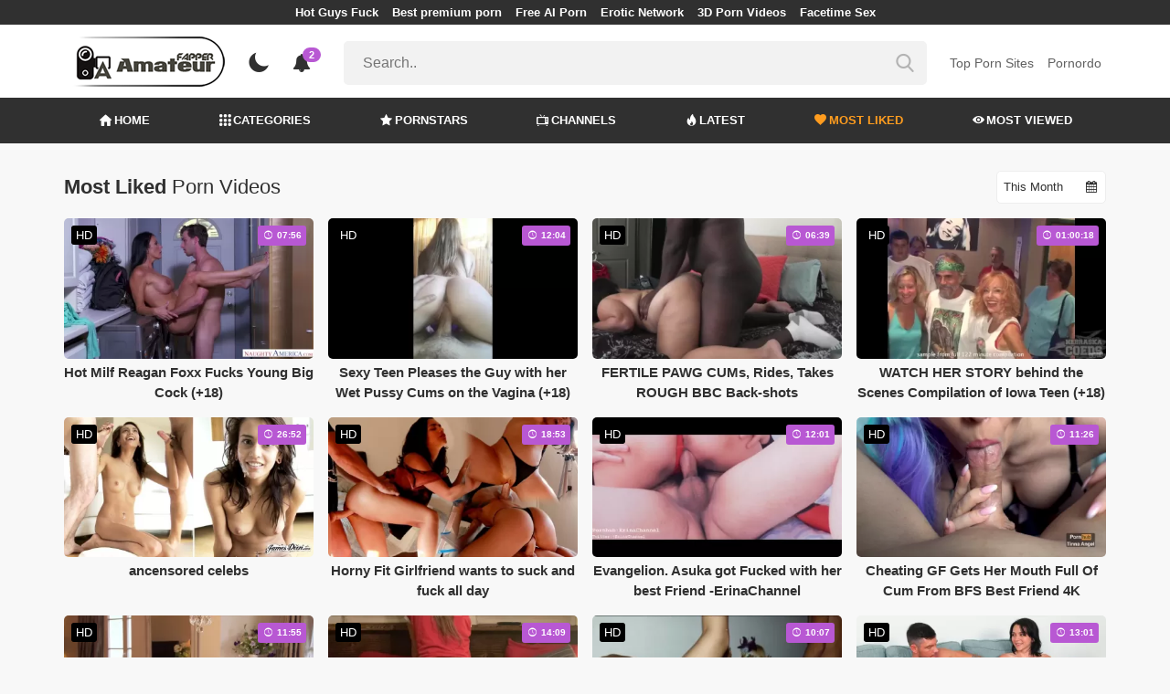

--- FILE ---
content_type: text/html; charset=UTF-8
request_url: https://amateurfapper.com/most-liked-videos/page/475
body_size: 17399
content:
<!DOCTYPE html>
<html lang="en">
    <head>
        <meta charset="utf-8"/>
        <meta name="viewport" content="initial-scale=1.0, width=device-width"/>
        <meta name="RATING" content="RTA-5042-1996-1400-1577-RTA"/>
        <meta http-equiv="X-UA-Compatible" content="IE=edge,chrome=1"/>
        <meta name="format-detection" content="telephone=no"/>
        <meta name="theme-color" content="#303030"/>
        <meta property="og:url" content="http://amateurfapper.com/most-liked-videos/page/475"/>
        <link rel="shortcut icon" href="https://amateurfapper.com/api/photo/logo/2/favicon_91085517ebe0969479d9a90f0145f3c0.png"/>
        <meta name="twitter:creator" content="@"/>
        <meta name="twitter:website" content="@"/>
        <meta name="google-site-verification" content="EqzqlKTBOW_4I2ghS7cCRI4l2knJigVc59yNw4wHsuM"/>
        <meta name="yandex-verification" content="7715c8ec4b5d2a82"/>
        <meta name="exoclick-site-verification" content="240ddd0e8754c62abd47190ed6be7b59"/>
        
                <meta http-equiv="Delegate-CH" content="Sec-CH-UA https://s.pemsrv.com; Sec-CH-UA-Mobile https://s.pemsrv.com; Sec-CH-UA-Arch https://s.pemsrv.com; Sec-CH-UA-Model https://s.pemsrv.com; Sec-CH-UA-Platform https://s.pemsrv.com; Sec-CH-UA-Platform-Version https://s.pemsrv.com; Sec-CH-UA-Bitness https://s.pemsrv.com; Sec-CH-UA-Full-Version-List https://s.pemsrv.com; Sec-CH-UA-Full-Version https://s.pemsrv.com;">
        <title>Most Liked Amateur Porn Videos - Page 475 - AmateurFapper.com</title>
        <meta name="description" content="Everything you are looking for the most liked amateur porn videos is here! Log in to our site immediately and enjoy the quality of the address."/>
        <meta property="og:title" content="Most Liked Amateur Porn Videos - Page 475 - AmateurFapper.com"/>
        <meta property="og:description" content="Everything you are looking for the most liked amateur porn videos is here! Log in to our site immediately and enjoy the quality of the address."/>
        <meta property="og:image" content="https://amateurfapper.com/api/photo/logo/2/logo_67501829cae54d3398b4c9d19682a4f6.png"/>
                    <meta name="robots" content="noindex">
                <link rel="stylesheet" href="/css/app.min.css?id=a6f3a78b3143b6d1a5f0">
        <link rel="preload" href="https://amateurfapper.com/fonts/fontpack.woff2" as="font" type="font/woff2" crossorigin>
        <!-- Page CSS -->
        
        
        <style>
            .exo_wrapper::after {
                position: absolute;
                top: 0;
                background: rgba(0, 0, 0, .8);
                left: 0;
                content: "ADVERTISEMENT";
                padding: 1px 5px;
                font-size: 12px;
                color: gray;
                line-height: 1.2;
            }

        </style>

    </head>
    <body >

                
        <header>
                            <div class="TopHeaderAds">
                    <div class="container">
                        <ul>
                                                                                                <li>
                                        <a href="https://porner.tv/channel/hot-guys-fuck"   target="_blank">Hot Guys Fuck</a>
                                    </li>
                                                                                                                                <li>
                                        <a href="https://mypornadviser.com/best-paid-porn-sites"   target="_blank">Best premium porn</a>
                                    </li>
                                                                                                                                <li>
                                        <a href="https://pornworksai.com/"   target="_blank">Free AI Porn</a>
                                    </li>
                                                                                                                                <li>
                                        <a href="https://kinky18.com/"   target="_blank">Erotic Network</a>
                                    </li>
                                                                                                                                <li>
                                        <a href="https://porcore.com/show/3d"   target="_blank">3D Porn Videos</a>
                                    </li>
                                                                                                                                <li>
                                        <a href="https://flirtbate.com/"   target="_blank">Facetime Sex</a>
                                    </li>
                                                                                                                                                </ul>
                    </div>

                </div>
                        <div class="container HeaderTop">
                <div class="NavbarOpenerIcon">
                    <i class="icon-menu"></i>
                </div>
                <div class="Logo">
                    <a href="/">
                        <img class="light " alt="Light Logo" src="https://amateurfapper.com/api/photo/logo/2/logo_67501829cae54d3398b4c9d19682a4f6.png"/>
                        <img class="dark " alt="Dark Logo" src="https://amateurfapper.com/api/photo/logo/2/white_logo_7aff86377b8039733534a44966768008.png">
                    </a>
                </div>
                <div class="ThemeSwitcher">
                    <i class="icon-night"></i>
                    <i class="icon-sun"></i>
                </div>
                                    <div class="Notifications" data-hash="a8df69385be8b64606b42c6bd08c627e">
                        <i class="icon-bell-alt"></i>
                        <span>2</span>
                        <div class="NotificationList">
                            <div class="Head">
                                <span>NOTIFICATIONS</span>
                                <a href="#" class="MarkAllAsRead">Mark all as read</a>
                            </div>
                            <div class="List">
                                <ul>
                                                                            
                                        <li>
                                            <a href="https://a.medfoodsafety.com/loader?a=4793183&amp;s=4780603&amp;t=94&amp;p=13516"  rel="nofollow"  target="_blank">
                                                <div class="Avatar">
                                                    <i class="icon-hottest"></i>
                                                </div>
                                                <div class="Description">
                                                    <span class="title">Meet &amp; Fuck </span>
                                                    <span class="url"> Fuck Now</span>
                                                </div>
                                            </a>
                                        </li>
                                                                            
                                        <li>
                                            <a href="https://gamcore.com/"  rel="nofollow"  target="_blank">
                                                <div class="Avatar">
                                                    <i class="icon-hottest"></i>
                                                </div>
                                                <div class="Description">
                                                    <span class="title">Porn Games without registration. Available for free. </span>
                                                    <span class="url"> Gamcore</span>
                                                </div>
                                            </a>
                                        </li>
                                                                    </ul>
                            </div>
                        </div>
                    </div>
                                <div class="ViewModeSwitcher">
                    <i class="icon-view-mode"></i>
                </div>
                <div class="SearchBar">
                    <div class="SearchBarInput clickableIcon SearchForm" data-log-url="https://amateurfapper.com/post-search-report">
                        <form action="https://amateurfapper.com/search" method="GET">
                            <input type="text" name="q" value="" placeholder="Search.."/>
                            <i class="icon-search"></i>
                        </form>
                    </div>
                </div>
                                    <div class="HeaderLinksForDesktop">
                        <ul class="HeaderLinks">
                            
                                                                    <li>
                                        <a href="https://pornsites.xxx/"  target="_blank" >Top Porn Sites</a>
                                    </li>
                                                            
                                                                    <li>
                                        <a href="https://pornordo.com/"  target="_blank" >Pornordo</a>
                                    </li>
                                                                                    </ul>
                    </div>
                                <div class="MobileSearchIcon">
                    <i class="icon-search"></i>
                </div>
            </div>
            <div class="HeaderBottom">
                <div class="container">
                    <nav class="MainNavbarMenu MainNavbarMenuWithAds ">
                        <ul>
                                                            <li>
                                    <a href="/" >
                                        <i class="icon-home"></i>
                                        HOME
                                    </a>
                                </li>
                                                            <li>
                                    <a href="/categories" >
                                        <i class="icon-categories"></i>
                                        CATEGORIES
                                    </a>
                                </li>
                                                            <li>
                                    <a href="/pornstars" >
                                        <i class="icon-star"></i>
                                        PORNSTARS
                                    </a>
                                </li>
                                                            <li>
                                    <a href="/channels" >
                                        <i class="icon-channels"></i>
                                        CHANNELS
                                    </a>
                                </li>
                                                            <li>
                                    <a href="/hottest-videos" >
                                        <i class="icon-hottest"></i>
                                        LATEST
                                    </a>
                                </li>
                                                            <li>
                                    <a href="/most-liked-videos"  class="active" >
                                        <i class="icon-most-liked"></i>
                                        MOST LIKED
                                    </a>
                                </li>
                                                            <li>
                                    <a href="/most-viewed-videos" >
                                        <i class="icon-most-viewed"></i>
                                        MOST VIEWED
                                    </a>
                                </li>
                                                                                                            </ul>
                    </nav>
                </div>
            </div>
                            <div class="headerSubMenu">
                    <div class="container">
                        <ul class="HeaderLinks">

                                                                                                <li>
                                        <a href="https://gamcore.com"   target="_blank">porn games</a>
                                    </li>
                                                                                                                        
                        </ul>
                    </div>
                </div>
                        <div class="SearchBarForMobile">
                <div class="container">
                    <div class="SearchBarInput clickableIcon SearchForm" data-log-url="https://amateurfapper.com/post-search-report">
                        <form action="https://amateurfapper.com/search" method="GET">
                            <input type="text" name="q" value="" placeholder="Search.."/>
                            <i class="icon-search"></i>
                        </form>
                    </div>
                </div>
            </div>
            <div class="NavbarMobile">
                <div class="NavbarBackdrop"></div>
                <div class="NavbarMobileMenu">
                    <div class="CloseButton">
                        <i class="icon-close"></i>
                    </div>
                    <nav class="MainNavbarMenu MainNavbarMenuWithAds">
                        <ul>
                                                            <li>
                                    <a href="/" >
                                        <i class="icon-home"></i>
                                        HOME
                                    </a>
                                </li>
                                                            <li>
                                    <a href="/categories" >
                                        <i class="icon-categories"></i>
                                        CATEGORIES
                                    </a>
                                </li>
                                                            <li>
                                    <a href="/pornstars" >
                                        <i class="icon-star"></i>
                                        PORNSTARS
                                    </a>
                                </li>
                                                            <li>
                                    <a href="/channels" >
                                        <i class="icon-channels"></i>
                                        CHANNELS
                                    </a>
                                </li>
                                                            <li>
                                    <a href="/hottest-videos" >
                                        <i class="icon-hottest"></i>
                                        LATEST
                                    </a>
                                </li>
                                                            <li>
                                    <a href="/most-liked-videos"  class="active" >
                                        <i class="icon-most-liked"></i>
                                        MOST LIKED
                                    </a>
                                </li>
                                                            <li>
                                    <a href="/most-viewed-videos" >
                                        <i class="icon-most-viewed"></i>
                                        MOST VIEWED
                                    </a>
                                </li>
                                                                                                            </ul>
                    </nav>
                                            <ul class="HeaderLinks">
                                                                                                                                        <li>
                                            <a href="https://pornsites.xxx/"   target="_blank">Top Porn Sites</a>
                                        </li>
                                                                                                                                                <li>
                                            <a href="https://pornordo.com/"   target="_blank">Pornordo</a>
                                        </li>
                                                                                                                                                                                                                                        <li>
                                            <a href="https://porner.tv/channel/hot-guys-fuck"   target="_blank">Hot Guys Fuck</a>
                                        </li>
                                                                                                                                                <li>
                                            <a href="https://mypornadviser.com/best-paid-porn-sites"   target="_blank">Best premium porn</a>
                                        </li>
                                                                                                                                                <li>
                                            <a href="https://pornworksai.com/"   target="_blank">Free AI Porn</a>
                                        </li>
                                                                                                                                                <li>
                                            <a href="https://kinky18.com/"   target="_blank">Erotic Network</a>
                                        </li>
                                                                                                                                                <li>
                                            <a href="https://porcore.com/show/3d"   target="_blank">3D Porn Videos</a>
                                        </li>
                                                                                                                                                <li>
                                            <a href="https://flirtbate.com/"   target="_blank">Facetime Sex</a>
                                        </li>
                                                                                                                                                                                            </ul>
                                    </div>

                <!-- TODO: Mobil için header reklamı koyulacak. -->
            </div>
        </header>
        <div class="wrapper">

            
                <div class="HeaderBanner HideDesktop">
                                            <div style="display: inline-flex; align-items: flex-start; justify-content: center;position: relative;min-height:100px;">
    <h6 style="
    position: absolute;
    transform: rotate(-90deg);
    transform-origin: left top;
    margin: 0;
    padding: 0;
    font-size: 10px;
    color: gray;
    white-space: nowrap;
    left: -17px;
    top: 100px;
    width: 100px;
    background: black;
    line-height: 1.7;
    font-weight: bold;
    ">ADVERTISEMENT</h6>
    <ins class="adsbyexoclick" data-zoneid="4747016"></ins>
</div>                                    </div>
            
                <main class="Homepage">
        <section class="VideosSection MostLiked">
	<div class="container">
		<div class="TitleAndFilters">
                    <div class="MainTitle"><h1>Most Liked <span class="light">Porn Videos</span></h1></div>
                    <div class="Filters">
                        <div class="SortFilters">
                            <div class="GeneralFilter ">

                <div class="selectWithIcon">
            <select name="sort" class="filterSelect" id="sort">
                                    <option  value="D">Today</option>
                                    <option  value="W">This Week</option>
                                    <option  selected  value="M">This Month</option>
                                    <option  value="A">All Time</option>
                            </select>
            <i class="icon-calendar"></i>
        </div>
    </div>
                        </div>
                    </div>
                </div>
								<div class="VideosList singleRow">
														<a class="SingleVideoItemLink" href="/video/hot-milf-reagan-foxx-fucks-young-big-cock"  data-mini-video="https://amateurfapper.com/api/mini-video/633/miniVideo.mp4" data-mini-video-type="video/mp4"  >
        <div class="SingleVideoItem">
            <div class="ImageOuter">
                <picture>
                    <source srcset="https://amateurfapper.com/img/placeholders/400x225.png" data-srcset="https://amateurfapper.com/api/photos/webp-cover/contents/58179/hot-milf-reagan-foxx-fucks-young-big-cock.jpg" type="image/webp"/>
                    <img src="https://amateurfapper.com/img/placeholders/400x225.png" class="lazy" data-src="https://amateurfapper.com/api/photos/cover/contents/58179/hot-milf-reagan-foxx-fucks-young-big-cock.jpg" alt="Hot Milf Reagan Foxx Fucks Young Big Cock (+18)"/>
                </picture>
                <span class="Hd">HD</span>
                <span class="Duration"><i class="icon-duration-1"></i> 07:56</span>
            </div>
            <div class="Title">Hot Milf Reagan Foxx Fucks Young Big Cock (+18)</div>
        </div>
    </a>
																			<a class="SingleVideoItemLink" href="/video/sexy-teen-pleases-the-guy-with-her-wet-pussy-cums-on-the-vagina"  data-mini-video="https://amateurfapper.com/api/mini-video/55047/miniVideo.mp4" data-mini-video-type="video/mp4"  >
        <div class="SingleVideoItem">
            <div class="ImageOuter">
                <picture>
                    <source srcset="https://amateurfapper.com/img/placeholders/400x225.png" data-srcset="https://amateurfapper.com/api/photos/webp-cover/contents/75079/sexy-teen-pleases-the-guy-with-her-wet-pussy-cums-on-the-vagina.jpg" type="image/webp"/>
                    <img src="https://amateurfapper.com/img/placeholders/400x225.png" class="lazy" data-src="https://amateurfapper.com/api/photos/cover/contents/75079/sexy-teen-pleases-the-guy-with-her-wet-pussy-cums-on-the-vagina.jpg" alt="Sexy Teen Pleases the Guy with her Wet Pussy Cums on the Vagina (+18)"/>
                </picture>
                <span class="Hd">HD</span>
                <span class="Duration"><i class="icon-duration-1"></i> 12:04</span>
            </div>
            <div class="Title">Sexy Teen Pleases the Guy with her Wet Pussy Cums on the Vagina (+18)</div>
        </div>
    </a>
																			<a class="SingleVideoItemLink" href="/video/fertile-pawg-cums-rides-takes-rough-bbc-back-shots"  data-mini-video="https://amateurfapper.com/api/mini-video/82211/miniVideo.mp4" data-mini-video-type="video/mp4"  >
        <div class="SingleVideoItem">
            <div class="ImageOuter">
                <picture>
                    <source srcset="https://amateurfapper.com/img/placeholders/400x225.png" data-srcset="https://amateurfapper.com/api/photos/webp-cover/contents/117418/fertile-pawg-cums-rides-takes-rough-bbc-back-shots.jpg" type="image/webp"/>
                    <img src="https://amateurfapper.com/img/placeholders/400x225.png" class="lazy" data-src="https://amateurfapper.com/api/photos/cover/contents/117418/fertile-pawg-cums-rides-takes-rough-bbc-back-shots.jpg" alt="FERTILE PAWG CUMs, Rides, Takes ROUGH BBC Back-shots"/>
                </picture>
                <span class="Hd">HD</span>
                <span class="Duration"><i class="icon-duration-1"></i> 06:39</span>
            </div>
            <div class="Title">FERTILE PAWG CUMs, Rides, Takes ROUGH BBC Back-shots</div>
        </div>
    </a>
																			<a class="SingleVideoItemLink" href="/video/watch-her-story-behind-the-scenes-compilation-of-iowa-teen"  data-mini-video="https://amateurfapper.com/api/mini-video/82538/miniVideo.mp4" data-mini-video-type="video/mp4"  >
        <div class="SingleVideoItem">
            <div class="ImageOuter">
                <picture>
                    <source srcset="https://amateurfapper.com/img/placeholders/400x225.png" data-srcset="https://amateurfapper.com/api/photos/webp-cover/contents/118162/watch-her-story-behind-the-scenes-compilation-of-iowa-teen.jpg" type="image/webp"/>
                    <img src="https://amateurfapper.com/img/placeholders/400x225.png" class="lazy" data-src="https://amateurfapper.com/api/photos/cover/contents/118162/watch-her-story-behind-the-scenes-compilation-of-iowa-teen.jpg" alt="WATCH HER STORY behind the Scenes Compilation of Iowa Teen (+18)"/>
                </picture>
                <span class="Hd">HD</span>
                <span class="Duration"><i class="icon-duration-1"></i> 01:00:18</span>
            </div>
            <div class="Title">WATCH HER STORY behind the Scenes Compilation of Iowa Teen (+18)</div>
        </div>
    </a>
																			<a class="SingleVideoItemLink" href="/video/ancensored-celebs-1"  data-mini-video="https://amateurfapper.com/api/mini-video/2983/miniVideo.mp4" data-mini-video-type="video/mp4"  >
        <div class="SingleVideoItem">
            <div class="ImageOuter">
                <picture>
                    <source srcset="https://amateurfapper.com/img/placeholders/400x225.png" data-srcset="https://amateurfapper.com/api/photos/webp-cover/contents/166974/ancensored-celebs-1.jpg" type="image/webp"/>
                    <img src="https://amateurfapper.com/img/placeholders/400x225.png" class="lazy" data-src="https://amateurfapper.com/api/photos/cover/contents/166974/ancensored-celebs-1.jpg" alt="ancensored celebs"/>
                </picture>
                <span class="Hd">HD</span>
                <span class="Duration"><i class="icon-duration-1"></i> 26:52</span>
            </div>
            <div class="Title">ancensored celebs</div>
        </div>
    </a>
																			<a class="SingleVideoItemLink" href="/video/horny-fit-girlfriend-wants-to-suck-and-fuck-all-day"  data-mini-video="https://amateurfapper.com/api/mini-video/177932/miniVideo.webm" data-mini-video-type="video/webm"  >
        <div class="SingleVideoItem">
            <div class="ImageOuter">
                <picture>
                    <source srcset="https://amateurfapper.com/img/placeholders/400x225.png" data-srcset="https://amateurfapper.com/api/photos/webp-cover/contents/510856/horny-fit-girlfriend-wants-to-suck-and-fuck-all-day.jpg" type="image/webp"/>
                    <img src="https://amateurfapper.com/img/placeholders/400x225.png" class="lazy" data-src="https://amateurfapper.com/api/photos/cover/contents/510856/horny-fit-girlfriend-wants-to-suck-and-fuck-all-day.jpg" alt="Horny Fit Girlfriend wants to suck and fuck all day"/>
                </picture>
                <span class="Hd">HD</span>
                <span class="Duration"><i class="icon-duration-1"></i> 18:53</span>
            </div>
            <div class="Title">Horny Fit Girlfriend wants to suck and fuck all day</div>
        </div>
    </a>
																			<a class="SingleVideoItemLink" href="/video/evangelion-asuka-got-fucked-with-her-best-friend-erinachannel"  data-mini-video="https://amateurfapper.com/api/mini-video/154131/miniVideo.webm" data-mini-video-type="video/webm"  >
        <div class="SingleVideoItem">
            <div class="ImageOuter">
                <picture>
                    <source srcset="https://amateurfapper.com/img/placeholders/400x225.png" data-srcset="https://amateurfapper.com/api/photos/webp-cover/contents/517271/evangelion-asuka-got-fucked-with-her-best-friend-erinachannel.jpg" type="image/webp"/>
                    <img src="https://amateurfapper.com/img/placeholders/400x225.png" class="lazy" data-src="https://amateurfapper.com/api/photos/cover/contents/517271/evangelion-asuka-got-fucked-with-her-best-friend-erinachannel.jpg" alt="Evangelion. Asuka got Fucked with her best Friend -ErinaChannel"/>
                </picture>
                <span class="Hd">HD</span>
                <span class="Duration"><i class="icon-duration-1"></i> 12:01</span>
            </div>
            <div class="Title">Evangelion. Asuka got Fucked with her best Friend -ErinaChannel</div>
        </div>
    </a>
																			<a class="SingleVideoItemLink" href="/video/cheating-gf-gets-her-mouth-full-of-cum-from-bfs-best-friend-4k"  data-mini-video="https://amateurfapper.com/api/mini-video/186219/miniVideo.webm" data-mini-video-type="video/webm"  >
        <div class="SingleVideoItem">
            <div class="ImageOuter">
                <picture>
                    <source srcset="https://amateurfapper.com/img/placeholders/400x225.png" data-srcset="https://amateurfapper.com/api/photos/webp-cover/contents/519884/cheating-gf-gets-her-mouth-full-of-cum-from-bfs-best-friend-4k.jpg" type="image/webp"/>
                    <img src="https://amateurfapper.com/img/placeholders/400x225.png" class="lazy" data-src="https://amateurfapper.com/api/photos/cover/contents/519884/cheating-gf-gets-her-mouth-full-of-cum-from-bfs-best-friend-4k.jpg" alt="Cheating GF Gets Her Mouth Full Of Cum From BFS Best Friend 4K"/>
                </picture>
                <span class="Hd">HD</span>
                <span class="Duration"><i class="icon-duration-1"></i> 11:26</span>
            </div>
            <div class="Title">Cheating GF Gets Her Mouth Full Of Cum From BFS Best Friend 4K</div>
        </div>
    </a>
																			<a class="SingleVideoItemLink" href="/video/vixen-lilly-has-hot-threesome-on-her-honeymoon-with-zazzie"  data-mini-video="https://amateurfapper.com/api/mini-video/187696/miniVideo.webm" data-mini-video-type="video/webm"  >
        <div class="SingleVideoItem">
            <div class="ImageOuter">
                <picture>
                    <source srcset="https://amateurfapper.com/img/placeholders/400x225.png" data-srcset="https://amateurfapper.com/api/photos/webp-cover/contents/532973/vixen-lilly-has-hot-threesome-on-her-honeymoon-with-zazzie.jpg" type="image/webp"/>
                    <img src="https://amateurfapper.com/img/placeholders/400x225.png" class="lazy" data-src="https://amateurfapper.com/api/photos/cover/contents/532973/vixen-lilly-has-hot-threesome-on-her-honeymoon-with-zazzie.jpg" alt="VIXEN Lilly has hot threesome on her honeymoon with Zazzie"/>
                </picture>
                <span class="Hd">HD</span>
                <span class="Duration"><i class="icon-duration-1"></i> 11:55</span>
            </div>
            <div class="Title">VIXEN Lilly has hot threesome on her honeymoon with Zazzie</div>
        </div>
    </a>
																			<a class="SingleVideoItemLink" href="/video/76-perfect-girlfriend-69-and-loving-sex"  data-mini-video="https://amateurfapper.com/api/mini-video/178225/miniVideo.webm" data-mini-video-type="video/webm"  >
        <div class="SingleVideoItem">
            <div class="ImageOuter">
                <picture>
                    <source srcset="https://amateurfapper.com/img/placeholders/400x225.png" data-srcset="https://amateurfapper.com/api/photos/webp-cover/contents/553943/76-perfect-girlfriend-69-and-loving-sex.jpg" type="image/webp"/>
                    <img src="https://amateurfapper.com/img/placeholders/400x225.png" class="lazy" data-src="https://amateurfapper.com/api/photos/cover/contents/553943/76-perfect-girlfriend-69-and-loving-sex.jpg" alt="#76 Perfect Girlfriend 69 and Loving Sex"/>
                </picture>
                <span class="Hd">HD</span>
                <span class="Duration"><i class="icon-duration-1"></i> 14:09</span>
            </div>
            <div class="Title">#76 Perfect Girlfriend 69 and Loving Sex</div>
        </div>
    </a>
																			<a class="SingleVideoItemLink" href="/video/private-orgy-in-a-club"  data-mini-video="https://amateurfapper.com/api/mini-video/147105/miniVideo.webm" data-mini-video-type="video/webm"  >
        <div class="SingleVideoItem">
            <div class="ImageOuter">
                <picture>
                    <source srcset="https://amateurfapper.com/img/placeholders/400x225.png" data-srcset="https://amateurfapper.com/api/photos/webp-cover/contents/554722/private-orgy-in-a-club.jpg" type="image/webp"/>
                    <img src="https://amateurfapper.com/img/placeholders/400x225.png" class="lazy" data-src="https://amateurfapper.com/api/photos/cover/contents/554722/private-orgy-in-a-club.jpg" alt="Private Orgy in a Club"/>
                </picture>
                <span class="Hd">HD</span>
                <span class="Duration"><i class="icon-duration-1"></i> 10:07</span>
            </div>
            <div class="Title">Private Orgy in a Club</div>
        </div>
    </a>
																			<a class="SingleVideoItemLink" href="/video/step-bro-how-about-i-make-it-even-and-show-you-my-junk-s14e7"  data-mini-video="https://amateurfapper.com/api/mini-video/156745/miniVideo.webm" data-mini-video-type="video/webm"  >
        <div class="SingleVideoItem">
            <div class="ImageOuter">
                <picture>
                    <source srcset="https://amateurfapper.com/img/placeholders/400x225.png" data-srcset="https://amateurfapper.com/api/photos/webp-cover/contents/558657/step-bro-how-about-i-make-it-even-and-show-you-my-junk-s14e7.jpg" type="image/webp"/>
                    <img src="https://amateurfapper.com/img/placeholders/400x225.png" class="lazy" data-src="https://amateurfapper.com/api/photos/cover/contents/558657/step-bro-how-about-i-make-it-even-and-show-you-my-junk-s14e7.jpg" alt="Step Bro &quot;how about I make it even and Show you my Junk&quot; S14:E7"/>
                </picture>
                <span class="Hd">HD</span>
                <span class="Duration"><i class="icon-duration-1"></i> 13:01</span>
            </div>
            <div class="Title">Step Bro &quot;how about I make it even and Show you my Junk&quot; S14:E7</div>
        </div>
    </a>
																			<a class="SingleVideoItemLink" href="/video/povmaniacom-nikki-delano-nikki-phoenix-tongue-fuck"  data-mini-video="https://amateurfapper.com/api/mini-video/38727/miniVideo.mp4" data-mini-video-type="video/mp4"  >
        <div class="SingleVideoItem">
            <div class="ImageOuter">
                <picture>
                    <source srcset="https://amateurfapper.com/img/placeholders/400x225.png" data-srcset="https://amateurfapper.com/api/photos/webp-cover/contents/565905/povmaniacom-nikki-delano-nikki-phoenix-tongue-fuck.jpg" type="image/webp"/>
                    <img src="https://amateurfapper.com/img/placeholders/400x225.png" class="lazy" data-src="https://amateurfapper.com/api/photos/cover/contents/565905/povmaniacom-nikki-delano-nikki-phoenix-tongue-fuck.jpg" alt="POVMania.com - Nikki Delano &amp; Nikki Phoenix Tongue Fuck!"/>
                </picture>
                <span class="Hd">HD</span>
                <span class="Duration"><i class="icon-duration-1"></i> 11:02</span>
            </div>
            <div class="Title">POVMania.com - Nikki Delano &amp; Nikki Phoenix Tongue Fuck!</div>
        </div>
    </a>
																			<a class="SingleVideoItemLink" href="/video/i-filmed-sexy-mobile-porn-myself-fucking-a-friends-girlfriend-while-he-was-looking-at-it"  data-mini-video="https://amateurfapper.com/api/mini-video/132023/miniVideo.webm" data-mini-video-type="video/webm"  >
        <div class="SingleVideoItem">
            <div class="ImageOuter">
                <picture>
                    <source srcset="https://amateurfapper.com/img/placeholders/400x225.png" data-srcset="https://amateurfapper.com/api/photos/webp-cover/contents/688116/i-filmed-sexy-mobile-porn-myself-fucking-a-friends-girlfriend-while-he-was-looking-at-it.jpg" type="image/webp"/>
                    <img src="https://amateurfapper.com/img/placeholders/400x225.png" class="lazy" data-src="https://amateurfapper.com/api/photos/cover/contents/688116/i-filmed-sexy-mobile-porn-myself-fucking-a-friends-girlfriend-while-he-was-looking-at-it.jpg" alt="I filmed sexy mobile porn myself fucking a friend&#039;s girlfriend while he was looking at it!"/>
                </picture>
                <span class="Hd">HD</span>
                <span class="Duration"><i class="icon-duration-1"></i> 11:00</span>
            </div>
            <div class="Title">I filmed sexy mobile porn myself fucking a friend&#039;s girlfriend while he was looking at it!</div>
        </div>
    </a>
																			<a class="SingleVideoItemLink" href="/video/step-creampie-cam-sister-tiktoker-gave-herself-to-her-brother"  data-mini-video="https://amateurfapper.com/api/mini-video/233164/miniVideo.webm" data-mini-video-type="video/webm"  >
        <div class="SingleVideoItem">
            <div class="ImageOuter">
                <picture>
                    <source srcset="https://amateurfapper.com/img/placeholders/400x225.png" data-srcset="https://amateurfapper.com/api/photos/webp-cover/contents/698939/step-creampie-cam-sister-tiktoker-gave-herself-to-her-brother.jpg" type="image/webp"/>
                    <img src="https://amateurfapper.com/img/placeholders/400x225.png" class="lazy" data-src="https://amateurfapper.com/api/photos/cover/contents/698939/step-creampie-cam-sister-tiktoker-gave-herself-to-her-brother.jpg" alt="Step creampie cam sister tiktoker gave herself to her brother"/>
                </picture>
                <span class="Hd">HD</span>
                <span class="Duration"><i class="icon-duration-1"></i> 19:49</span>
            </div>
            <div class="Title">Step creampie cam sister tiktoker gave herself to her brother</div>
        </div>
    </a>
																			<a class="SingleVideoItemLink" href="/video/fuck-happy-massage-porn-stepmom-in-the-ass"  data-mini-video="https://amateurfapper.com/api/mini-video/182972/miniVideo.webm" data-mini-video-type="video/webm"  >
        <div class="SingleVideoItem">
            <div class="ImageOuter">
                <picture>
                    <source srcset="https://amateurfapper.com/img/placeholders/400x225.png" data-srcset="https://amateurfapper.com/api/photos/webp-cover/contents/704482/fuck-happy-massage-porn-stepmom-in-the-ass.jpg" type="image/webp"/>
                    <img src="https://amateurfapper.com/img/placeholders/400x225.png" class="lazy" data-src="https://amateurfapper.com/api/photos/cover/contents/704482/fuck-happy-massage-porn-stepmom-in-the-ass.jpg" alt="Fuck happy massage porn Stepmom in The Ass"/>
                </picture>
                <span class="Hd">HD</span>
                <span class="Duration"><i class="icon-duration-1"></i> 14:52</span>
            </div>
            <div class="Title">Fuck happy massage porn Stepmom in The Ass</div>
        </div>
    </a>
																			<a class="SingleVideoItemLink" href="/video/vampire-passionate-blowjob-and-doggystyle-lilith-morningstar-porn-fucking"  data-mini-video="https://amateurfapper.com/api/mini-video/231173/miniVideo.webm" data-mini-video-type="video/webm"  >
        <div class="SingleVideoItem">
            <div class="ImageOuter">
                <picture>
                    <source srcset="https://amateurfapper.com/img/placeholders/400x225.png" data-srcset="https://amateurfapper.com/api/photos/webp-cover/contents/707693/vampire-passionate-blowjob-and-doggystyle-lilith-morningstar-porn-fucking.jpg" type="image/webp"/>
                    <img src="https://amateurfapper.com/img/placeholders/400x225.png" class="lazy" data-src="https://amateurfapper.com/api/photos/cover/contents/707693/vampire-passionate-blowjob-and-doggystyle-lilith-morningstar-porn-fucking.jpg" alt="Vampire Passionate Blowjob and Doggystyle lilith morningstar porn Fucking"/>
                </picture>
                <span class="Hd">HD</span>
                <span class="Duration"><i class="icon-duration-1"></i> 05:50</span>
            </div>
            <div class="Title">Vampire Passionate Blowjob and Doggystyle lilith morningstar porn Fucking</div>
        </div>
    </a>
																			<a class="SingleVideoItemLink" href="/video/babe-suck-dick-chubby-porn-site-boyfriend-in-a-bathhouse-pov"  data-mini-video="https://amateurfapper.com/api/mini-video/140943/miniVideo.webm" data-mini-video-type="video/webm"  >
        <div class="SingleVideoItem">
            <div class="ImageOuter">
                <picture>
                    <source srcset="https://amateurfapper.com/img/placeholders/400x225.png" data-srcset="https://amateurfapper.com/api/photos/webp-cover/contents/762997/babe-suck-dick-chubby-porn-site-boyfriend-in-a-bathhouse-pov.jpg" type="image/webp"/>
                    <img src="https://amateurfapper.com/img/placeholders/400x225.png" class="lazy" data-src="https://amateurfapper.com/api/photos/cover/contents/762997/babe-suck-dick-chubby-porn-site-boyfriend-in-a-bathhouse-pov.jpg" alt="Babe Suck Dick chubby porn site Boyfriend in a Bathhouse POV"/>
                </picture>
                <span class="Hd">HD</span>
                <span class="Duration"><i class="icon-duration-1"></i> 07:42</span>
            </div>
            <div class="Title">Babe Suck Dick chubby porn site Boyfriend in a Bathhouse POV</div>
        </div>
    </a>
																			<a class="SingleVideoItemLink" href="/video/cute-girl-with-big-ass-taking-a-shower-sexy-cougar-creampie-and-masturbating-her-pussy"  data-mini-video="https://amateurfapper.com/api/mini-video/177217/miniVideo.webm" data-mini-video-type="video/webm"  >
        <div class="SingleVideoItem">
            <div class="ImageOuter">
                <picture>
                    <source srcset="https://amateurfapper.com/img/placeholders/400x225.png" data-srcset="https://amateurfapper.com/api/photos/webp-cover/contents/770650/cute-girl-with-big-ass-taking-a-shower-sexy-cougar-creampie-and-masturbating-her-pussy.jpg" type="image/webp"/>
                    <img src="https://amateurfapper.com/img/placeholders/400x225.png" class="lazy" data-src="https://amateurfapper.com/api/photos/cover/contents/770650/cute-girl-with-big-ass-taking-a-shower-sexy-cougar-creampie-and-masturbating-her-pussy.jpg" alt="Cute Girl With Big Ass Taking a Shower sexy cougar creampie and Masturbating her Pussy"/>
                </picture>
                <span class="Hd">HD</span>
                <span class="Duration"><i class="icon-duration-1"></i> 12:04</span>
            </div>
            <div class="Title">Cute Girl With Big Ass Taking a Shower sexy cougar creampie and Masturbating her Pussy</div>
        </div>
    </a>
																			<a class="SingleVideoItemLink" href="/video/candyluxxx-not-resisted-nepalisex-alone-at-homemasturbates-in-the-room-with-her-favorite-dildo"  data-mini-video="https://amateurfapper.com/api/mini-video/239406/miniVideo.webm" data-mini-video-type="video/webm"  >
        <div class="SingleVideoItem">
            <div class="ImageOuter">
                <picture>
                    <source srcset="https://amateurfapper.com/img/placeholders/400x225.png" data-srcset="https://amateurfapper.com/api/photos/webp-cover/contents/771038/candyluxxx-not-resisted-nepalisex-alone-at-homemasturbates-in-the-room-with-her-favorite-dildo.jpg" type="image/webp"/>
                    <img src="https://amateurfapper.com/img/placeholders/400x225.png" class="lazy" data-src="https://amateurfapper.com/api/photos/cover/contents/771038/candyluxxx-not-resisted-nepalisex-alone-at-homemasturbates-in-the-room-with-her-favorite-dildo.jpg" alt="CandyLuxxx not Resisted nepalisex alone at Home,Masturbates in the room with her favorite Dildo"/>
                </picture>
                <span class="Hd">HD</span>
                <span class="Duration"><i class="icon-duration-1"></i> 09:55</span>
            </div>
            <div class="Title">CandyLuxxx not Resisted nepalisex alone at Home,Masturbates in the room with her favorite Dildo</div>
        </div>
    </a>
																			<a class="SingleVideoItemLink" href="/video/gf-revenge-dirty-punk-girls-loves-cock"  data-mini-video="https://amateurfapper.com/api/mini-video/36452/miniVideo.mp4" data-mini-video-type="video/mp4"  >
        <div class="SingleVideoItem">
            <div class="ImageOuter">
                <picture>
                    <source srcset="https://amateurfapper.com/img/placeholders/400x225.png" data-srcset="https://amateurfapper.com/api/photos/webp-cover/contents/545104/gf-revenge-dirty-punk-girls-loves-cock.jpg" type="image/webp"/>
                    <img src="https://amateurfapper.com/img/placeholders/400x225.png" class="lazy" data-src="https://amateurfapper.com/api/photos/cover/contents/545104/gf-revenge-dirty-punk-girls-loves-cock.jpg" alt="GF Revenge - Dirty punk girls loves cock"/>
                </picture>
                <span class="Hd">HD</span>
                <span class="Duration"><i class="icon-duration-1"></i> 09:19</span>
            </div>
            <div class="Title">GF Revenge - Dirty punk girls loves cock</div>
        </div>
    </a>
																			<a class="SingleVideoItemLink" href="/video/smurfettes-anal-training"  data-mini-video="https://amateurfapper.com/api/mini-video/21696/miniVideo.mp4" data-mini-video-type="video/mp4"  >
        <div class="SingleVideoItem">
            <div class="ImageOuter">
                <picture>
                    <source srcset="https://amateurfapper.com/img/placeholders/400x225.png" data-srcset="https://amateurfapper.com/api/photos/webp-cover/contents/559534/smurfettes-anal-training.jpg" type="image/webp"/>
                    <img src="https://amateurfapper.com/img/placeholders/400x225.png" class="lazy" data-src="https://amateurfapper.com/api/photos/cover/contents/559534/smurfettes-anal-training.jpg" alt="Smurfette’s Anal Training"/>
                </picture>
                <span class="Hd">HD</span>
                <span class="Duration"><i class="icon-duration-1"></i> 11:06</span>
            </div>
            <div class="Title">Smurfette’s Anal Training</div>
        </div>
    </a>
																			<a class="SingleVideoItemLink" href="/video/vixen-southern-teen-fucks-dads-friend-for-favor"  data-mini-video="https://amateurfapper.com/api/mini-video/18278/miniVideo.mp4" data-mini-video-type="video/mp4"  >
        <div class="SingleVideoItem">
            <div class="ImageOuter">
                <picture>
                    <source srcset="https://amateurfapper.com/img/placeholders/400x225.png" data-srcset="https://amateurfapper.com/api/photos/webp-cover/contents/563690/vixen-southern-teen-fucks-dads-friend-for-favor.jpg" type="image/webp"/>
                    <img src="https://amateurfapper.com/img/placeholders/400x225.png" class="lazy" data-src="https://amateurfapper.com/api/photos/cover/contents/563690/vixen-southern-teen-fucks-dads-friend-for-favor.jpg" alt="VIXEN Southern Teen Fucks Stepdads Friend For Favor (+18)"/>
                </picture>
                <span class="Hd">HD</span>
                <span class="Duration"><i class="icon-duration-1"></i> 12:00</span>
            </div>
            <div class="Title">VIXEN Southern Teen Fucks Stepdads Friend For Favor (+18)</div>
        </div>
    </a>
																			<a class="SingleVideoItemLink" href="/video/milaya-uchilka-uchit-menya-xxx-free-vr-kak-nado"  data-mini-video="https://amateurfapper.com/api/mini-video/118619/miniVideo.webm" data-mini-video-type="video/webm"  >
        <div class="SingleVideoItem">
            <div class="ImageOuter">
                <picture>
                    <source srcset="https://amateurfapper.com/img/placeholders/400x225.png" data-srcset="https://amateurfapper.com/api/photos/webp-cover/contents/704778/milaya-uchilka-uchit-menya-xxx-free-vr-kak-nado.jpg" type="image/webp"/>
                    <img src="https://amateurfapper.com/img/placeholders/400x225.png" class="lazy" data-src="https://amateurfapper.com/api/photos/cover/contents/704778/milaya-uchilka-uchit-menya-xxx-free-vr-kak-nado.jpg" alt="Милая училка учит меня xxx free vr как надо"/>
                </picture>
                <span class="Hd">HD</span>
                <span class="Duration"><i class="icon-duration-1"></i> 15:10</span>
            </div>
            <div class="Title">Милая училка учит меня xxx free vr как надо</div>
        </div>
    </a>
																			<a class="SingleVideoItemLink" href="/video/sex-on-the-beach-wild-fucking-on-huge-tits-pregnant-an-island"  data-mini-video="https://amateurfapper.com/api/mini-video/178016/miniVideo.webm" data-mini-video-type="video/webm"  >
        <div class="SingleVideoItem">
            <div class="ImageOuter">
                <picture>
                    <source srcset="https://amateurfapper.com/img/placeholders/400x225.png" data-srcset="https://amateurfapper.com/api/photos/webp-cover/contents/710404/sex-on-the-beach-wild-fucking-on-huge-tits-pregnant-an-island.jpg" type="image/webp"/>
                    <img src="https://amateurfapper.com/img/placeholders/400x225.png" class="lazy" data-src="https://amateurfapper.com/api/photos/cover/contents/710404/sex-on-the-beach-wild-fucking-on-huge-tits-pregnant-an-island.jpg" alt="Sex on the Beach! Wild Fucking on huge tits pregnant an Island"/>
                </picture>
                <span class="Hd">HD</span>
                <span class="Duration"><i class="icon-duration-1"></i> 12:31</span>
            </div>
            <div class="Title">Sex on the Beach! Wild Fucking on huge tits pregnant an Island</div>
        </div>
    </a>
																			<a class="SingleVideoItemLink" href="/video/hot-porn-tube-taboo-girl-cumming"  data-mini-video="https://amateurfapper.com/api/mini-video/183723/miniVideo.webm" data-mini-video-type="video/webm"  >
        <div class="SingleVideoItem">
            <div class="ImageOuter">
                <picture>
                    <source srcset="https://amateurfapper.com/img/placeholders/400x225.png" data-srcset="https://amateurfapper.com/api/photos/webp-cover/contents/739901/hot-porn-tube-taboo-girl-cumming.jpg" type="image/webp"/>
                    <img src="https://amateurfapper.com/img/placeholders/400x225.png" class="lazy" data-src="https://amateurfapper.com/api/photos/cover/contents/739901/hot-porn-tube-taboo-girl-cumming.jpg" alt="Hot porn tube taboo girl cumming"/>
                </picture>
                <span class="Hd">HD</span>
                <span class="Duration"><i class="icon-duration-1"></i> 13:17</span>
            </div>
            <div class="Title">Hot porn tube taboo girl cumming</div>
        </div>
    </a>
																			<a class="SingleVideoItemLink" href="/video/two-gym-babes-gets-fucked-in-yoga-pants-dripping-cum-phone-call-xvideo-from-mouth-to-mouth-4k"  data-mini-video="https://amateurfapper.com/api/mini-video/238834/miniVideo.webm" data-mini-video-type="video/webm"  >
        <div class="SingleVideoItem">
            <div class="ImageOuter">
                <picture>
                    <source srcset="https://amateurfapper.com/img/placeholders/400x225.png" data-srcset="https://amateurfapper.com/api/photos/webp-cover/contents/759404/two-gym-babes-gets-fucked-in-yoga-pants-dripping-cum-phone-call-xvideo-from-mouth-to-mouth-4k.jpg" type="image/webp"/>
                    <img src="https://amateurfapper.com/img/placeholders/400x225.png" class="lazy" data-src="https://amateurfapper.com/api/photos/cover/contents/759404/two-gym-babes-gets-fucked-in-yoga-pants-dripping-cum-phone-call-xvideo-from-mouth-to-mouth-4k.jpg" alt="Two Gym Babes Gets Fucked In Yoga Pants! Dripping Cum phone call xvideo From Mouth To Mouth 4K"/>
                </picture>
                <span class="Hd">HD</span>
                <span class="Duration"><i class="icon-duration-1"></i> 18:54</span>
            </div>
            <div class="Title">Two Gym Babes Gets Fucked In Yoga Pants! Dripping Cum phone call xvideo From Mouth To Mouth 4K</div>
        </div>
    </a>
																			<a class="SingleVideoItemLink" href="/video/russian-homemade-wife-massage-tube-porn"  data-mini-video="https://amateurfapper.com/api/mini-video/232077/miniVideo.webm" data-mini-video-type="video/webm"  >
        <div class="SingleVideoItem">
            <div class="ImageOuter">
                <picture>
                    <source srcset="https://amateurfapper.com/img/placeholders/400x225.png" data-srcset="https://amateurfapper.com/api/photos/webp-cover/contents/760854/russian-homemade-wife-massage-tube-porn.jpg" type="image/webp"/>
                    <img src="https://amateurfapper.com/img/placeholders/400x225.png" class="lazy" data-src="https://amateurfapper.com/api/photos/cover/contents/760854/russian-homemade-wife-massage-tube-porn.jpg" alt="Russian homemade wife massage tube porn"/>
                </picture>
                <span class="Hd">HD</span>
                <span class="Duration"><i class="icon-duration-1"></i> 10:21</span>
            </div>
            <div class="Title">Russian homemade wife massage tube porn</div>
        </div>
    </a>
																			<a class="SingleVideoItemLink" href="/video/step-brother-stretches-huge-bbw-solo-out-his-stepsister-tight-pussy"  data-mini-video="https://amateurfapper.com/api/mini-video/235693/miniVideo.webm" data-mini-video-type="video/webm"  >
        <div class="SingleVideoItem">
            <div class="ImageOuter">
                <picture>
                    <source srcset="https://amateurfapper.com/img/placeholders/400x225.png" data-srcset="https://amateurfapper.com/api/photos/webp-cover/contents/761202/step-brother-stretches-huge-bbw-solo-out-his-stepsister-tight-pussy.jpg" type="image/webp"/>
                    <img src="https://amateurfapper.com/img/placeholders/400x225.png" class="lazy" data-src="https://amateurfapper.com/api/photos/cover/contents/761202/step-brother-stretches-huge-bbw-solo-out-his-stepsister-tight-pussy.jpg" alt="STEP BROTHER STRETCHES huge bbw solo OUT HIS STEPSISTER TIGHT PUSSY"/>
                </picture>
                <span class="Hd">HD</span>
                <span class="Duration"><i class="icon-duration-1"></i> 11:53</span>
            </div>
            <div class="Title">STEP BROTHER STRETCHES huge bbw solo OUT HIS STEPSISTER TIGHT PUSSY</div>
        </div>
    </a>
																			<a class="SingleVideoItemLink" href="/video/i-m-bored-let-s-fuck"  data-mini-video="https://amateurfapper.com/api/mini-video/43244/miniVideo.mp4" data-mini-video-type="video/mp4"  >
        <div class="SingleVideoItem">
            <div class="ImageOuter">
                <picture>
                    <source srcset="https://amateurfapper.com/img/placeholders/400x225.png" data-srcset="https://amateurfapper.com/api/photos/webp-cover/contents/58108/i-m-bored-let-s-fuck.jpg" type="image/webp"/>
                    <img src="https://amateurfapper.com/img/placeholders/400x225.png" class="lazy" data-src="https://amateurfapper.com/api/photos/cover/contents/58108/i-m-bored-let-s-fuck.jpg" alt="I&#039;m bored, let&#039;s fuck."/>
                </picture>
                <span class="Hd">HD</span>
                <span class="Duration"><i class="icon-duration-1"></i> 11:16</span>
            </div>
            <div class="Title">I&#039;m bored, let&#039;s fuck.</div>
        </div>
    </a>
																			<a class="SingleVideoItemLink" href="/video/sapna-blue-picture-9"  data-mini-video="https://amateurfapper.com/api/mini-video/554/miniVideo.mp4" data-mini-video-type="video/mp4"  >
        <div class="SingleVideoItem">
            <div class="ImageOuter">
                <picture>
                    <source srcset="https://amateurfapper.com/img/placeholders/400x225.png" data-srcset="https://amateurfapper.com/api/photos/webp-cover/contents/176729/sapna-blue-picture-9.jpg" type="image/webp"/>
                    <img src="https://amateurfapper.com/img/placeholders/400x225.png" class="lazy" data-src="https://amateurfapper.com/api/photos/cover/contents/176729/sapna-blue-picture-9.jpg" alt="sapna blue picture"/>
                </picture>
                <span class="Hd">HD</span>
                <span class="Duration"><i class="icon-duration-1"></i> 14:45</span>
            </div>
            <div class="Title">sapna blue picture</div>
        </div>
    </a>
																			<a class="SingleVideoItemLink" href="/video/in-nikkis-hands-ebony-teen-handjob"  data-mini-video="https://amateurfapper.com/api/mini-video/176167/miniVideo.webm" data-mini-video-type="video/webm"  >
        <div class="SingleVideoItem">
            <div class="ImageOuter">
                <picture>
                    <source srcset="https://amateurfapper.com/img/placeholders/400x225.png" data-srcset="https://amateurfapper.com/api/photos/webp-cover/contents/520219/in-nikkis-hands-ebony-teen-handjob.jpg" type="image/webp"/>
                    <img src="https://amateurfapper.com/img/placeholders/400x225.png" class="lazy" data-src="https://amateurfapper.com/api/photos/cover/contents/520219/in-nikkis-hands-ebony-teen-handjob.jpg" alt="IN NIKKI&#039;S HANDS - EBONY TEEN HANDJOB (+18)"/>
                </picture>
                <span class="Hd">HD</span>
                <span class="Duration"><i class="icon-duration-1"></i> 07:31</span>
            </div>
            <div class="Title">IN NIKKI&#039;S HANDS - EBONY TEEN HANDJOB (+18)</div>
        </div>
    </a>
																			<a class="SingleVideoItemLink" href="/video/tug-casting-leda-lotharia-proves-shed-be-a-great-personal-assistant"  data-mini-video="https://amateurfapper.com/api/mini-video/129171/miniVideo.webm" data-mini-video-type="video/webm"  >
        <div class="SingleVideoItem">
            <div class="ImageOuter">
                <picture>
                    <source srcset="https://amateurfapper.com/img/placeholders/400x225.png" data-srcset="https://amateurfapper.com/api/photos/webp-cover/contents/534672/tug-casting-leda-lotharia-proves-shed-be-a-great-personal-assistant.jpg" type="image/webp"/>
                    <img src="https://amateurfapper.com/img/placeholders/400x225.png" class="lazy" data-src="https://amateurfapper.com/api/photos/cover/contents/534672/tug-casting-leda-lotharia-proves-shed-be-a-great-personal-assistant.jpg" alt="TUG CASTING Leda Lotharia Proves she&#039;d be a Great PerStepsonal Assistant"/>
                </picture>
                <span class="Hd">HD</span>
                <span class="Duration"><i class="icon-duration-1"></i> 08:09</span>
            </div>
            <div class="Title">TUG CASTING Leda Lotharia Proves she&#039;d be a Great PerStepsonal Assistant</div>
        </div>
    </a>
																			<a class="SingleVideoItemLink" href="/video/fuck-my-big-boob-step-sister-when-no-one-is-around-ashley-ve"  data-mini-video="https://amateurfapper.com/api/mini-video/75992/miniVideo.mp4" data-mini-video-type="video/mp4"  >
        <div class="SingleVideoItem">
            <div class="ImageOuter">
                <picture>
                    <source srcset="https://amateurfapper.com/img/placeholders/400x225.png" data-srcset="https://amateurfapper.com/api/photos/webp-cover/contents/544108/fuck-my-big-boob-step-sister-when-no-one-is-around-ashley-ve.jpg" type="image/webp"/>
                    <img src="https://amateurfapper.com/img/placeholders/400x225.png" class="lazy" data-src="https://amateurfapper.com/api/photos/cover/contents/544108/fuck-my-big-boob-step-sister-when-no-one-is-around-ashley-ve.jpg" alt="Fuck my Big Boob Step Sister when no one is around - Ashley Ve"/>
                </picture>
                <span class="Hd">HD</span>
                <span class="Duration"><i class="icon-duration-1"></i> 07:38</span>
            </div>
            <div class="Title">Fuck my Big Boob Step Sister when no one is around - Ashley Ve</div>
        </div>
    </a>
																			<a class="SingleVideoItemLink" href="/video/spanish-geek-college-teen-gets-multiple-orgasm-made-in-canarias"  data-mini-video="https://amateurfapper.com/api/mini-video/78492/miniVideo.mp4" data-mini-video-type="video/mp4"  >
        <div class="SingleVideoItem">
            <div class="ImageOuter">
                <picture>
                    <source srcset="https://amateurfapper.com/img/placeholders/400x225.png" data-srcset="https://amateurfapper.com/api/photos/webp-cover/contents/568136/spanish-geek-college-teen-gets-multiple-orgasm-made-in-canarias.jpg" type="image/webp"/>
                    <img src="https://amateurfapper.com/img/placeholders/400x225.png" class="lazy" data-src="https://amateurfapper.com/api/photos/cover/contents/568136/spanish-geek-college-teen-gets-multiple-orgasm-made-in-canarias.jpg" alt="Spanish Geek College Teen Gets Multiple Orgasm - made in Canarias (+18)"/>
                </picture>
                <span class="Hd">HD</span>
                <span class="Duration"><i class="icon-duration-1"></i> 13:19</span>
            </div>
            <div class="Title">Spanish Geek College Teen Gets Multiple Orgasm - made in Canarias (+18)</div>
        </div>
    </a>
																			<a class="SingleVideoItemLink" href="/video/fuck-my-jessa-rhodes-virtual-reality-mouth-bb"  data-mini-video="https://amateurfapper.com/api/mini-video/177113/miniVideo.webm" data-mini-video-type="video/webm"  >
        <div class="SingleVideoItem">
            <div class="ImageOuter">
                <picture>
                    <source srcset="https://amateurfapper.com/img/placeholders/400x225.png" data-srcset="https://amateurfapper.com/api/photos/webp-cover/contents/688078/fuck-my-jessa-rhodes-virtual-reality-mouth-bb.jpg" type="image/webp"/>
                    <img src="https://amateurfapper.com/img/placeholders/400x225.png" class="lazy" data-src="https://amateurfapper.com/api/photos/cover/contents/688078/fuck-my-jessa-rhodes-virtual-reality-mouth-bb.jpg" alt="Fuck my jessa rhodes virtual reality mouth BB!!!"/>
                </picture>
                <span class="Hd">HD</span>
                <span class="Duration"><i class="icon-duration-1"></i> 09:29</span>
            </div>
            <div class="Title">Fuck my jessa rhodes virtual reality mouth BB!!!</div>
        </div>
    </a>
												</div>
										<h6 style="margin: 0 0 6px;font-size: 12px;color: gray;text-align: center;line-height: 1.2;">Advertisement</h6>
				<ins class="eas6a97888e adsbyexoclick" data-zoneid="4746982"></ins>
										<nav class="Pagination">
    <ul class="pagination">

                    <li class="page-item">
                <a class="page-link" href="https://amateurfapper.com/most-liked-videos">1</a>
            </li>
                            <li class="page-item">
                <a class="page-link" href="https://amateurfapper.com/most-liked-videos/page/474" aria-label="Previous">
                    <span class="sr-only"><i class="icon-left-arrow"></i></span>
                </a>
            </li>
                
            <li class="page-item  ">
                <a class="page-link" href="https://amateurfapper.com/most-liked-videos/page/473">473</a>
            </li>

        
            <li class="page-item  ">
                <a class="page-link" href="https://amateurfapper.com/most-liked-videos/page/474">474</a>
            </li>

        
            <li class="page-item   active ">
                <a class="page-link" href="https://amateurfapper.com/most-liked-videos/page/475">475</a>
            </li>

        
            <li class="page-item  ">
                <a class="page-link" href="https://amateurfapper.com/most-liked-videos/page/476">476</a>
            </li>

        
            <li class="page-item  ">
                <a class="page-link" href="https://amateurfapper.com/most-liked-videos/page/477">477</a>
            </li>

        
                    <li class="page-item">
                <a class="page-link" href="https://amateurfapper.com/most-liked-videos/page/476" aria-label="Next">
                    <span class="sr-only"><i class="icon-right-arrow"></i></span>
                </a>
            </li>
                            <li class="page-item">
                <a class="page-link" href="https://amateurfapper.com/most-liked-videos/page/1088">1088</a>
            </li>
            </ul>
</nav>
    
					    </div>
</section>
                    <div class="container">
                <div class="MainDescription">
                    <div class="DescriptionText"><center><h2>Most Liked Amateur Porn</h2></center><br>
The most liked amateur porn on our site is ranked within the site as you horny viewers like it. Porn sites in the world are very low quality and full of ads and your likes are not taken into account. As the amateurfapper.com team, who are aware of this situation, we have created our site by combining world-renowned porn and amateur porn for you. We have a more comprehensive site than world-renowned porn brands like Brazzers, Youporn, Xhamster or Xvideos.<br>
The fact that most liked amateur porn is at the top will give you different pleasure. In the video, you will discover new people with the same kind of fantasies by talking to horny people like you.
While watching the videos of the pornstars you like, you can like their videos and move them to the top. So you can deliver these videos to more people.<br>
You can browse sex porn videos for free and masturbate to your horny pussies and dicks on our completely free site. The <strong>most liked amateur porn</strong> that triggers your horniness brings you videos that you haven't discovered before. Click amateurfapper.com and feel the pleasure at its peak.<br>
The quality of the amateur videos is, unfortunately, lower than HD porn, but viewing pleasure is really much more. We get a chance to suppress our sexual hunger more easily with that sense of excitement and lack of story. When you look at the surrounding pornography, all of them appear as ordinary stories with the same stars. <br>
As of now, the <strong>most liked amateur porn</strong> category is available on your website and you get access to the most popular movie of the day with a single click. We make our archive a little richer every day and try to reach a more crowded audience. With the most liked amateur porn, newly added amateur movies will be presented to you with a single click. <br>
Thanks to most liked amateur porn, we have also moved the popular categories and movies that are most favored by people to a separate page and we continue to show them through this site. Besides the most popular porn videos, there are thousands of videos on our site. All you have to do is browse the content. But be careful not to get lost among our top-quality videos.</div>
                </div>
            </div>
            </main>

        </div>
        <div class="container oHidden">

                            <h6 style="margin: 16px 0 0px;font-size: 10px;color: gray;text-align: center;line-height: 1.2;">Advertisement</h6>
                <div style="text-align: center;margin-top:1rem;">
                    <ins class="adsbyexoclick" data-zoneid="4746974"></ins>
                </div>
                    </div>

        <footer>
            <div class="container">

                <div class="Footer" bp="grid">
                    <div class="Info">
                        <p class="FooterDescription">Welcome back to the most liked porn site of the world. Amateur Porn videos and all other categories can be watched in our web site. Homemade Porn and all hd videos await you in our web platform. Do not miss this opportunity! Check the videos and start having fun right now!</p>
                        <div class="SocialMediaIcons">
                                                    </div>
                        <div class="RTA">
                            <img style="max-width: 50px"
                                 src="[data-uri]"
                                 alt="RTA"/>
                        </div>
                    </div>
                    <div class="Links">
                        <h3>Information</h3>
                        <ul>
                            <li>
                                <a href="https://amateurfapper.com/news">News</a>
                            </li>
                            <li>
                                <a href="https://amateurfapper.com/terms-and-conditions">Terms &amp; Conditions</a>
                            </li>
                            <li>
                                <a href="https://amateurfapper.com/privacy-policy">Privacy Policy</a>
                            </li>
                            <li>
                                <a href="https://amateurfapper.com/dmca">Content Removal &amp; DMCA</a>
                            </li>
                            <li>
                                <a href="https://amateurfapper.com/2257-statement">2257 Statement</a>
                            </li>
                            <li>
                                <a href="https://amateurfapper.com/advertisement">Advertisements</a>
                            </li>
                            <li>
                                <a href="https://amateurfapper.com/contact-us">Contact Us</a>
                            </li>
                            <li>
                                <a href="https://amateurfapper.com/dmca-form">DMCA Takedown Request Form</a>
                            </li>
                        </ul>
                    </div>
                    <div class="Links">
                        <h3>Best Categories</h3>
                        <ul>
                                                                                                <li>
                                        <a href="https://amateurfapper.com/category/teen">Teen (18+)</a>
                                    </li>
                                                                    <li>
                                        <a href="https://amateurfapper.com/category/hardcore">Hardcore</a>
                                    </li>
                                                                    <li>
                                        <a href="https://amateurfapper.com/category/brunette">Brunette</a>
                                    </li>
                                                                    <li>
                                        <a href="https://amateurfapper.com/category/blowjob">Blowjob</a>
                                    </li>
                                                                    <li>
                                        <a href="https://amateurfapper.com/category/big-ass">Big Ass</a>
                                    </li>
                                                                    <li>
                                        <a href="https://amateurfapper.com/category/babe">Babe</a>
                                    </li>
                                                                                    </ul>
                    </div>
                    <div class="Links">
                                                    <h3>Best Pornstars</h3>
                            <ul>
                                                                                                            <li>
                                            <a href="https://amateurfapper.com/pornstar/indigo-white">Indigo White</a>
                                        </li>

                                                                            <li>
                                            <a href="https://amateurfapper.com/pornstar/johnny-sins">Johnny Sins</a>
                                        </li>

                                                                            <li>
                                            <a href="https://amateurfapper.com/pornstar/brandibraids">BrandiBraids</a>
                                        </li>

                                                                            <li>
                                            <a href="https://amateurfapper.com/pornstar/jia-lissa">Jia Lissa</a>
                                        </li>

                                                                            <li>
                                            <a href="https://amateurfapper.com/pornstar/mia-bandini">Mia Bandini</a>
                                        </li>

                                                                            <li>
                                            <a href="https://amateurfapper.com/pornstar/chad-white">Chad White</a>
                                        </li>

                                                                                                </ul>
                                            </div>
                </div>
            </div>
                            <div class="footerUrls">
                                                                        <a href="https://www.thepornblender.com/category/premium-hot-amateur-porn-sites/"   target="_blank">Amateur Porn Sites</a>
                                                                                                <a href="https://www.czechvr.com/free-full-psvr2-porn-videos"   target="_blank">PSVR2 Porn</a>
                                                                                                <a href="https://porncrash.com/"   target="_blank">PornCrash</a>
                                                                                                <a href="https://celebsnudeworld.com"   target="_blank">Celebs nude</a>
                                                                                                <a href="https://badoinkvr.com/"   target="_blank">BadoinkVR.com</a>
                                                                                                                                            <a href="https://porndabster.com/"   target="_blank">Porndabster</a>
                                                                                                <a href="https://www.tubeorigin.com"   target="_blank">TubeOrigin</a>
                                                            </div>
                    </footer>

                    <ins class="eas6a97888e31 adsbyexoclick" data-zoneid="3774735"></ins>
        
                    <ins class="adsbyexoclick" data-zoneid="4884654"></ins>
        
        <script src="/js/app.min.js?id=6429bf8332c68bd21343" async defer></script>

                            <script async type="application/javascript" src="https://a.magsrv.com/ad-provider.js"></script>
            <script async type="application/javascript" src="https://a.pemsrv.com/ad-provider.js"></script> 


                    <script type="text/javascript">
        const filters = {};
    </script>

        <script type="text/javascript">
            const defaultTheme = "light";

            function getParameters() {
                var queryDict = {}
                location.search.substr(1).split("&").forEach(function (item) {queryDict[item.split("=")[0]] = item.split("=")[1]})

                return queryDict;
            }

            function getCookie(name) {
                var value = `; ${document.cookie}`;
                var parts = value.split(`; ${name}=`);
                if (parts.length === 2) return parts.pop().split(';').shift();
            }

            let visitorFromAdsID = false;
            if (getCookie("visitorFromAds") || getParameters("utm_source") === "awn-rse") {
                visitorFromAdsID = 31;
            }
            if (getCookie("visitorFromTrafficEmpire") || getParameters("utm_source") === "traffic-empire") {
                visitorFromAdsID = 32;
            }
        </script>

                    

            
            
            
            
            
            
            

            
            
            
            
            
            
            
            
            
            
            
            
            
            
            
            
            
        
                    <script type="application/javascript">
                (function () {
                                        const adConfig = {
                        "ads_host": "a.pemsrv.com",
                        "syndication_host": "s.pemsrv.com",
                        "idzone": 3469679,
                        "popup_fallback": false,
                        "popup_force": false,
                        "chrome_enabled": true,
                        "new_tab": true,
                        "frequency_period": 5,
                        "frequency_count": 1,
                        "trigger_method": 3,
                        "trigger_class": "",
                        "trigger_delay": 0,
                        "only_inline": false,
                        "t_venor": false
                    };
                    
                    let visitorFromAdsID = false;
                    if (getCookie("visitorFromAds") || getParameters("utm_source") === "awn-rse") {
                        visitorFromAdsID = 31;
                    }
                    if (getCookie("visitorFromTrafficEmpire") || getParameters("utm_source") === "traffic-empire") {
                        visitorFromAdsID = 32;
                    }
                    if (visitorFromAdsID) {
                        adConfig.sub = visitorFromAdsID;
                    }
                    window.document.querySelectorAll || (document.querySelectorAll = document.body.querySelectorAll = Object.querySelectorAll = function o(e, i, t, n, r) {
                        var c = document, a = c.createStyleSheet();
                        for (r = c.all, i = [], t = (e = e.replace(/\[for\b/gi, "[htmlFor").split(",")).length; t--;) {
                            for (a.addRule(e[t], "k:v"), n = r.length; n--;) r[n].currentStyle.k && i.push(r[n]);
                            a.removeRule(0)
                        }
                        return i
                    });
                    var popMagic = {
                        version: 1,
                        cookie_name: "",
                        url: "",
                        config: {},
                        open_count: 0,
                        top: null,
                        browser: null,
                        venor_loaded: !1,
                        venor: !1,
                        configTpl: {
                            ads_host: "",
                            syndication_host: "",
                            idzone: "",
                            frequency_period: 720,
                            frequency_count: 1,
                            trigger_method: 1,
                            trigger_class: "",
                            popup_force: !1,
                            popup_fallback: !1,
                            chrome_enabled: !0,
                            new_tab: !1,
                            cat: "",
                            tags: "",
                            el: "",
                            sub: "",
                            sub2: "",
                            sub3: "",
                            only_inline: !1,
                            t_venor: !1,
                            trigger_delay: 0,
                            cookieconsent: !0
                        },
                        init: function (o) {
                            if (void 0 !== o.idzone && o.idzone) {
                                void 0 === o.customTargeting && (o.customTargeting = []), window.customTargeting = o.customTargeting || null;
                                var e = Object.keys(o.customTargeting).filter(function (o) {return o.search("ex_") >= 0});
                                for (var i in e.length && e.forEach((function (o) {return this.configTpl[o] = null}).bind(this)), this.configTpl) Object.prototype.hasOwnProperty.call(this.configTpl, i) && (void 0 !== o[i] ? this.config[i] = o[i] : this.config[i] = this.configTpl[i]);
                                void 0 !== this.config.idzone && "" !== this.config.idzone && (!0 !== this.config.only_inline && this.loadHosted(), this.addEventToElement(window, "load", this.preparePop))
                            }
                        },
                        getCountFromCookie: function () {
                            if (!this.config.cookieconsent) return 0;
                            var o = popMagic.getCookie(popMagic.cookie_name), e = void 0 === o ? 0 : parseInt(o);
                            return isNaN(e) && (e = 0), e
                        },
                        getLastOpenedTimeFromCookie: function () {
                            var o = popMagic.getCookie(popMagic.cookie_name), e = null;
                            if (void 0 !== o) {
                                var i = o.split(";")[1];
                                e = i > 0 ? parseInt(i) : 0
                            }
                            return isNaN(e) && (e = null), e
                        },
                        shouldShow: function () {
                            if (popMagic.open_count >= popMagic.config.frequency_count) return !1;
                            var o = popMagic.getCountFromCookie();
                            let e = popMagic.getLastOpenedTimeFromCookie(), i = Math.floor(Date.now() / 1e3),
                                t = e + popMagic.config.trigger_delay;
                            return (!e || !(t > i)) && (popMagic.open_count = o, !(o >= popMagic.config.frequency_count))
                        },
                        venorShouldShow: function () {return !popMagic.config.t_venor || popMagic.venor_loaded && "0" === popMagic.venor},
                        setAsOpened: function () {
                            var o = 1;
                            o = 0 !== popMagic.open_count ? popMagic.open_count + 1 : popMagic.getCountFromCookie() + 1;
                            let e = Math.floor(Date.now() / 1e3);
                            popMagic.config.cookieconsent && popMagic.setCookie(popMagic.cookie_name, `${o};${e}`, popMagic.config.frequency_period)
                        },
                        loadHosted: function () {
                            var o = document.createElement("script");
                            for (var e in o.type = "application/javascript", o.async = !0, o.src = "//" + this.config.ads_host + "/popunder1000.js", o.id = "popmagicldr", this.config) Object.prototype.hasOwnProperty.call(this.config, e) && "ads_host" !== e && "syndication_host" !== e && o.setAttribute("data-exo-" + e, this.config[e]);
                            var i = document.getElementsByTagName("body").item(0);
                            i.firstChild ? i.insertBefore(o, i.firstChild) : i.appendChild(o)
                        },
                        preparePop: function () {
                            if (!("object" == typeof exoJsPop101 && Object.prototype.hasOwnProperty.call(exoJsPop101, "add"))) {
                                if (popMagic.top = self, popMagic.top !== self) try {top.document.location.toString() && (popMagic.top = top)} catch (o) {}
                                if (popMagic.cookie_name = "zone-cap-" + popMagic.config.idzone, popMagic.config.t_venor && popMagic.shouldShow()) {
                                    var e = new XMLHttpRequest;
                                    e.onreadystatechange = function () {e.readyState == XMLHttpRequest.DONE && (popMagic.venor_loaded = !0, 200 == e.status && (popMagic.venor = e.responseText))};
                                    var i = "https:" !== document.location.protocol && "http:" !== document.location.protocol ? "https:" : document.location.protocol;
                                    e.open("GET", i + "//" + popMagic.config.syndication_host + "/venor.php", !0);
                                    try {e.send()} catch (t) {popMagic.venor_loaded = !0}
                                }
                                if (popMagic.buildUrl(), popMagic.browser = popMagic.browserDetector.detectBrowser(navigator.userAgent), popMagic.config.chrome_enabled || "chrome" !== popMagic.browser.name && "crios" !== popMagic.browser.name) {
                                    var n = popMagic.getPopMethod(popMagic.browser);
                                    popMagic.addEvent("click", n)
                                }
                            }
                        },
                        getPopMethod: function (o) {return popMagic.config.popup_force || popMagic.config.popup_fallback && "chrome" === o.name && o.version >= 68 && !o.isMobile ? popMagic.methods.popup : o.isMobile ? popMagic.methods.default : "chrome" === o.name ? popMagic.methods.chromeTab : popMagic.methods.default},
                        buildUrl: function () {
                            var o, e,
                                i = "https:" !== document.location.protocol && "http:" !== document.location.protocol ? "https:" : document.location.protocol,
                                t = top === self ? document.URL : document.referrer,
                                n = {type: "inline", name: "popMagic", ver: this.version}, r = "";
                            customTargeting && Object.keys(customTargeting).length && ("object" == typeof customTargeting ? Object.keys(customTargeting) : customTargeting).forEach(function (e) {"object" == typeof customTargeting ? o = customTargeting[e] : Array.isArray(customTargeting) && (o = scriptEl.getAttribute(e)), r += `&${e.replace("data-exo-", "")}=${o}`}), this.url = i + "//" + this.config.syndication_host + "/splash.php?cat=" + this.config.cat + "&idzone=" + this.config.idzone + "&type=8&p=" + encodeURIComponent(t) + "&sub=" + this.config.sub + ("" !== this.config.sub2 ? "&sub2=" + this.config.sub2 : "") + ("" !== this.config.sub3 ? "&sub3=" + this.config.sub3 : "") + "&block=1&el=" + this.config.el + "&tags=" + this.config.tags + "&cookieconsent=" + this.config.cookieconsent + "&scr_info=" + encodeURIComponent(btoa((e = n).type + "|" + e.name + "|" + e.ver)) + r
                        },
                        addEventToElement: function (o, e, i) {o.addEventListener ? o.addEventListener(e, i, !1) : o.attachEvent ? (o["e" + e + i] = i, o[e + i] = function () {o["e" + e + i](window.event)}, o.attachEvent("on" + e, o[e + i])) : o["on" + e] = o["e" + e + i]},
                        addEvent: function (o, e) {
                            var i;
                            if ("3" == popMagic.config.trigger_method) {
                                for (r = 0, i = document.querySelectorAll("a"); r < i.length; r++) popMagic.addEventToElement(i[r], o, e);
                                return
                            }
                            if ("2" == popMagic.config.trigger_method && "" != popMagic.config.trigger_method) {
                                var t, n = [];
                                t = -1 === popMagic.config.trigger_class.indexOf(",") ? popMagic.config.trigger_class.split(" ") : popMagic.config.trigger_class.replace(/\s/g, "").split(",");
                                for (var r = 0; r < t.length; r++) "" !== t[r] && n.push("." + t[r]);
                                for (r = 0, i = document.querySelectorAll(n.join(", ")); r < i.length; r++) popMagic.addEventToElement(i[r], o, e);
                                return
                            }
                            popMagic.addEventToElement(document, o, e)
                        },
                        setCookie: function (o, e, i) {
                            if (!this.config.cookieconsent) return !1;
                            i = parseInt(i, 10);
                            var t = new Date;
                            t.setMinutes(t.getMinutes() + parseInt(i));
                            var n = encodeURIComponent(e) + "; expires=" + t.toUTCString() + "; path=/";
                            document.cookie = o + "=" + n
                        },
                        getCookie: function (o) {
                            if (!this.config.cookieconsent) return !1;
                            var e, i, t, n = document.cookie.split(";");
                            for (e = 0; e < n.length; e++) if (i = n[e].substr(0, n[e].indexOf("=")), t = n[e].substr(n[e].indexOf("=") + 1), (i = i.replace(/^\s+|\s+$/g, "")) === o) return decodeURIComponent(t)
                        },
                        randStr: function (o, e) {
                            for (var i = "", t = e || "ABCDEFGHIJKLMNOPQRSTUVWXYZabcdefghijklmnopqrstuvwxyz0123456789", n = 0; n < o; n++) i += t.charAt(Math.floor(Math.random() * t.length));
                            return i
                        },
                        isValidUserEvent: function (o) {return "isTrusted" in o && !!o.isTrusted && "ie" !== popMagic.browser.name && "safari" !== popMagic.browser.name || 0 != o.screenX && 0 != o.screenY},
                        isValidHref: function (o) {return void 0 !== o && "" != o && !/\s?javascript\s?:/i.test(o)},
                        findLinkToOpen: function (o) {
                            var e = o, i = !1;
                            try {
                                for (var t = 0; t < 20 && !e.getAttribute("href") && e !== document && "html" !== e.nodeName.toLowerCase();) e = e.parentNode, t++;
                                var n = e.getAttribute("target");
                                n && -1 !== n.indexOf("_blank") || (i = e.getAttribute("href"))
                            } catch (r) {}
                            return popMagic.isValidHref(i) || (i = !1), i || window.location.href
                        },
                        getPuId: function () {return "ok_" + Math.floor(89999999 * Math.random() + 1e7)},
                        browserDetector: {
                            browserDefinitions: [["firefox", /Firefox\/([0-9.]+)(?:\s|$)/], ["opera", /Opera\/([0-9.]+)(?:\s|$)/], ["opera", /OPR\/([0-9.]+)(:?\s|$)$/], ["edge", /Edg(?:e|)\/([0-9._]+)/], ["ie", /Trident\/7\.0.*rv:([0-9.]+)\).*Gecko$/], ["ie", /MSIE\s([0-9.]+);.*Trident\/[4-7].0/], ["ie", /MSIE\s(7\.0)/], ["safari", /Version\/([0-9._]+).*Safari/], ["chrome", /(?!Chrom.*Edg(?:e|))Chrom(?:e|ium)\/([0-9.]+)(:?\s|$)/], ["chrome", /(?!Chrom.*OPR)Chrom(?:e|ium)\/([0-9.]+)(:?\s|$)/], ["bb10", /BB10;\sTouch.*Version\/([0-9.]+)/], ["android", /Android\s([0-9.]+)/], ["ios", /Version\/([0-9._]+).*Mobile.*Safari.*/], ["yandexbrowser", /YaBrowser\/([0-9._]+)/], ["crios", /CriOS\/([0-9.]+)(:?\s|$)/]],
                            detectBrowser: function (o) {
                                var e = o.match(/Android|BlackBerry|iPhone|iPad|iPod|Opera Mini|IEMobile|WebOS|Windows Phone/i);
                                for (var i in this.browserDefinitions) {
                                    var t = this.browserDefinitions[i];
                                    if (t[1].test(o)) {
                                        var n = t[1].exec(o), r = n && n[1].split(/[._]/).slice(0, 3),
                                            c = Array.prototype.slice.call(r, 1).join("") || "0";
                                        return r && r.length < 3 && Array.prototype.push.apply(r, 1 === r.length ? [0, 0] : [0]), {
                                            name: t[0],
                                            version: r.join("."),
                                            versionNumber: parseFloat(r[0] + "." + c),
                                            isMobile: e
                                        }
                                    }
                                }
                                return {name: "other", version: "1.0", versionNumber: 1, isMobile: e}
                            }
                        },
                        methods: {
                            default: function (o) {
                                if (!popMagic.shouldShow() || !popMagic.venorShouldShow() || !popMagic.isValidUserEvent(o)) return !0;
                                var e = o.target || o.srcElement, i = popMagic.findLinkToOpen(e);
                                return window.open(i, "_blank"), popMagic.setAsOpened(), popMagic.top.document.location = popMagic.url, void 0 !== o.preventDefault && (o.preventDefault(), o.stopPropagation()), !0
                            },
                            chromeTab: function (o) {
                                if (!popMagic.shouldShow() || !popMagic.venorShouldShow() || !popMagic.isValidUserEvent(o) || void 0 === o.preventDefault) return !0;
                                o.preventDefault(), o.stopPropagation();
                                var e = top.window.document.createElement("a"), i = o.target || o.srcElement;
                                e.href = popMagic.findLinkToOpen(i), document.getElementsByTagName("body")[0].appendChild(e);
                                var t = new MouseEvent("click", {
                                    bubbles: !0,
                                    cancelable: !0,
                                    view: window,
                                    screenX: 0,
                                    screenY: 0,
                                    clientX: 0,
                                    clientY: 0,
                                    ctrlKey: !0,
                                    altKey: !1,
                                    shiftKey: !1,
                                    metaKey: !0,
                                    button: 0
                                });
                                t.preventDefault = void 0, e.dispatchEvent(t), e.parentNode.removeChild(e), window.open(popMagic.url, "_self"), popMagic.setAsOpened()
                            },
                            popup: function (o) {
                                if (!popMagic.shouldShow() || !popMagic.venorShouldShow() || !popMagic.isValidUserEvent(o)) return !0;
                                var e = "";
                                if (popMagic.config.popup_fallback && !popMagic.config.popup_force) {
                                    var i, t = Math.max(Math.round(.8 * window.innerHeight), 300),
                                        n = Math.max(Math.round(.7 * window.innerWidth), 300);
                                    e = "menubar=1,resizable=1,width=" + n + ",height=" + t + ",top=" + (window.screenY + 100) + ",left=" + (window.screenX + 100)
                                }
                                var r = document.location.href, c = window.open(r, popMagic.getPuId(), e);
                                setTimeout(function () {c.location.href = popMagic.url}, 200), popMagic.setAsOpened(), void 0 !== o.preventDefault && (o.preventDefault(), o.stopPropagation())
                            }
                        }
                    };
                    popMagic.init(adConfig);
                })
                ();
            </script>
        
                    <script async src="https://www.googletagmanager.com/gtag/js?id=G-3EHZ1XWHNE"></script>
            <script>
                window.dataLayer = window.dataLayer || [];

                function gtag() {dataLayer.push(arguments);}

                gtag('js', new Date());

                gtag('config', 'G-3EHZ1XWHNE');
            </script>
                
                    <script type="text/javascript">
                (function (m, e, t, r, i, k, a) {
                    m[i] = m[i] || function () {(m[i].a = m[i].a || []).push(arguments)};
                    m[i].l = 1 * new Date();
                    for (var j = 0; j < document.scripts.length; j++) {if (document.scripts[j].src === r) { return; }}
                    k = e.createElement(t), a = e.getElementsByTagName(t)[0], k.async = 1, k.src = r, a.parentNode.insertBefore(k, a)
                })
                (window, document, "script", "https://mc.yandex.ru/metrika/tag.js", "ym");

                ym(56212687, "init", {
                    clickmap: true,
                    trackLinks: true,
                    accurateTrackBounce: true
                });
            </script>
            <noscript>
                <div>
                    <img src="https://mc.yandex.ru/watch/56212687" style="position:absolute; left:-9999px;" alt=""/>
                </div>
            </noscript>
                <script type="text/javascript">
            console.log({"site_id":2,"env":"production","raw_host":"amateurfapper.com","host":"amateurfapper.com","exoclick_bottom_video_slider":3774735,"exoclick_desktop_footer":4746968,"exoclick_desktop_footer_ad_1":4265670,"exoclick_desktop_footer_ad_2":4265672,"exoclick_desktop_footer_ad_3":4265674,"exoclick_desktop_footer_ad_4":4265678,"exoclick_desktop_player1":4750406,"exoclick_desktop_player2":4265682,"exoclick_desktop_popunder":3469679,"exoclick_desktop_video_detail_sidebar":4750346,"exoclick_desktop_video_detail_under_video":4750360,"exoclick_desktop_video_player_bottom_banner":4750364,"exoclick_header_banner":4747016,"exoclick_in_page_push":4884654,"exoclick_list_native":4746982,"exoclick_mobile_footer":4746974,"exoclick_mobile_footer_ad":3315328,"exoclick_mobile_footer_ad_2":3401259,"exoclick_mobile_player":4746992,"exoclick_mobile_popunder":3469679,"exoclick_mobile_video_detail_under_video":4750366,"exoclick_mobile_video_player_bottom_banner":4467810,"exoclick_outstream_ad":4719606,"exoclick_pre_video":3547613,"exoclick_site_verification_code":"240ddd0e8754c62abd47190ed6be7b59"});
        </script>
    <script defer src="https://static.cloudflareinsights.com/beacon.min.js/vcd15cbe7772f49c399c6a5babf22c1241717689176015" integrity="sha512-ZpsOmlRQV6y907TI0dKBHq9Md29nnaEIPlkf84rnaERnq6zvWvPUqr2ft8M1aS28oN72PdrCzSjY4U6VaAw1EQ==" data-cf-beacon='{"version":"2024.11.0","token":"ea3c699811fa4f64b3ce5079aab0901c","r":1,"server_timing":{"name":{"cfCacheStatus":true,"cfEdge":true,"cfExtPri":true,"cfL4":true,"cfOrigin":true,"cfSpeedBrain":true},"location_startswith":null}}' crossorigin="anonymous"></script>
</body>
</html>
